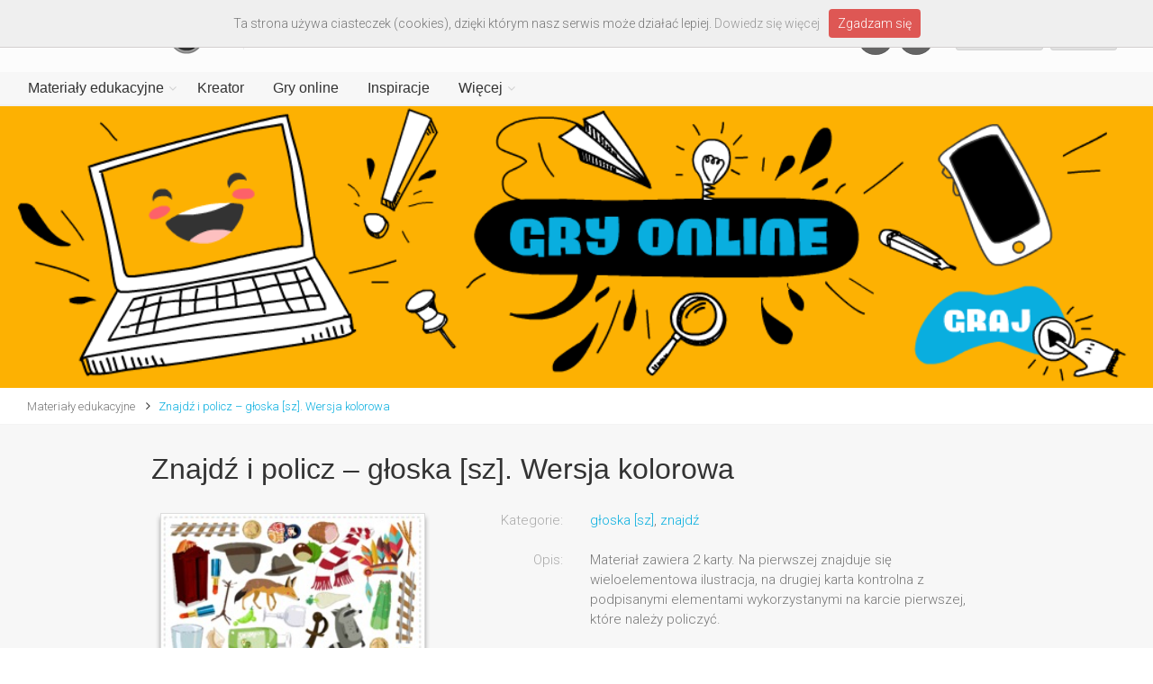

--- FILE ---
content_type: text/javascript
request_url: https://www.printoteka.pl/public/plugins/fx/fx.min.js
body_size: 967
content:
(function(e, t) {
    function w(e) {
        return e.replace(/([a-z])([A-Z])/, "$1-$2").toLowerCase()
    }
    function E(e) {
        return r ? r + e : e.toLowerCase()
    }
    var n = "", r, i, s, o = {
        Webkit: "webkit",
        Moz: "",
        O: "o"
    }, u = window.document, a = u.createElement("div"), f = /^((translate|rotate|scale)(X|Y|Z|3d)?|matrix(3d)?|perspective|skew(X|Y)?)$/i, l, c, h, p, d, v, m, g, y, b = {};
    e.each(o, function(e, i) {
        if (a.style[e + "TransitionProperty"] !== t)
            return n = "-" + e.toLowerCase() + "-", r = i, !1
    }), l = n + "transform", b[c = n + "transition-property"] = b[h = n + "transition-duration"] = b[d = n + "transition-delay"] = b[p = n + "transition-timing-function"] = b[v = n + "animation-name"] = b[m = n + "animation-duration"] = b[y = n + "animation-delay"] = b[g = n + "animation-timing-function"] = "", e.fx = {
        off: r === t && a.style.transitionProperty === t,
        speeds: {
            _default: 400,
            fast: 200,
            slow: 600
        },
        cssPrefix: n,
        transitionEnd: E("TransitionEnd"),
        animationEnd: E("AnimationEnd")
    }, e.fn.animate = function(n, r, i, s, o) {
        return e.isFunction(r) && (s = r, i = t, r = t), e.isFunction(i) && (s = i, i = t), e.isPlainObject(r) && (i = r.easing, s = r.complete, o = r.delay, r = r.duration), r && (r = (typeof r == "number" ? r : e.fx.speeds[r] || e.fx.speeds._default) / 1e3), o && (o = parseFloat(o) / 1e3), this.anim(n, r, i, s, o)
    }, e.fn.anim = function(n, r, i, s, o) {
        var u, a = {}, E, S = "", x = this, T, N = e.fx.transitionEnd, C=!1;
        r === t && (r = e.fx.speeds._default / 1e3), o === t && (o = 0), e.fx.off && (r = 0);
        if (typeof n == "string")
            a[v] = n, a[m] = r + "s", a[y] = o + "s", a[g] = i || "linear", N = e.fx.animationEnd;
        else {
            E = [];
            for (u in n)
                f.test(u) ? S += u + "(" + n[u] + ") " : (a[u] = n[u], E.push(w(u)));
            S && (a[l] = S, E.push(l)), r > 0 && typeof n == "object" && (a[c] = E.join(", "), a[h] = r + "s", a[d] = o + "s", a[p] = i || "linear")
        }
        return T = function(t) {
            if (typeof t != "undefined") {
                if (t.target !== t.currentTarget)
                    return;
                e(t.target).unbind(N, T)
            } else 
                e(this).unbind(N, T);
            C=!0, e(this).css(b), s && s.call(this)
        }, r > 0 && (this.bind(N, T), setTimeout(function() {
            if (C)
                return;
            T.call(x)
        }, r * 1e3 + 25)), this.size() && this.get(0).clientLeft, this.css(a), r <= 0 && setTimeout(function() {
            x.each(function() {
                T.call(this)
            })
        }, 0), this
    }, a = null
})(jQuery);



--- FILE ---
content_type: application/javascript
request_url: https://www.printoteka.pl/pl/account/scripts/account.js
body_size: 1741
content:
function registerModal(){$("#registerModal").modal()}function loginModal(){$("#loginModal").modal()}function closeLoginOpenRegister(){$("#loginModal").on("hide.bs.modal",f=function(){$("#loginModal").unbind("hide.bs.modal",f);$("#registerModal").modal();setTimeout(function(){$("body").addClass("modal-open")},600)});$("#loginModal").modal("hide")}function closeRegisterOpenLogin(){$("#registerModal").on("hide.bs.modal",f=function(){$("#registerModal").unbind("hide.bs.modal",f);$("#loginModal").modal()});$("#registerModal").modal("hide")}function recoverModal(){$("#loginModal").on("hide.bs.modal",f=function(){$("#loginModal").unbind("hide.bs.modal",f);$("#recoverModal").modal()});$("#loginModal").modal("hide")}function register(){removeError("post-register-kind");removeError("post-register-login");removeError("post-register-email");removeError("post-register-repemail");removeError("post-register-password");removeError("post-register-reppassword");removeError("post-register-firstname");removeError("post-register-lastname");removeError("post-register-street");removeError("post-register-city");removeError("post-register-postcode");removeError("post-register-policyandterms");if($("#post-register-kind").val()==null||$("#post-register-login").val()==""||$("#post-register-email").val()==""||$("#post-register-repemail").val()==""||$("#post-register-email").val()!=$("#post-register-repemail").val()||$("#post-register-password").val()==""||$("#post-register-reppassword").val()==""||$("#post-register-password").val()!=$("#post-register-reppassword").val()||!$("#post-register-policyandterms").prop("checked")){$("#registerModal").gfxShake({distance:20,duration:10},function(){});if($("#post-register-kind").val()==null)addError3("post-register-kind");if($("#post-register-login").val()=="")addError2("post-register-login");if($("#post-register-email").val()=="")addError2("post-register-email");if(!$("#post-register-policyandterms").prop("checked"))addError3("post-register-policyandterms");if($("#post-register-password").val()==""||$("#post-register-reppassword").val()==""||$("#post-register-password").val()!=$("#post-register-reppassword").val()){addError2("post-register-password");addError2("post-register-reppassword")}if($("#post-register-email").val()==""||$("#post-register-repemail").val()==""||$("#post-register-email").val()!=$("#post-register-repemail").val()){addError2("post-register-email");addError2("post-register-repemail")}return}$.post("/"+_lang+"/account/register",$("#register-form").serialize(),function(r){if(r=="ok"){$("#registerModal").on("hide.bs.modal",f=function(){$("#registerModal").unbind("hide.bs.modal",f);$("#registerOkModal").modal()});$("#registerModal").modal("hide");return}res=jQuery.parseJSON(r);if(res[0]=="errors"){for(i=0;i<res[1].length;i++){f=res[1][i];if(f=="login"){$("#post-register-login").parent().append('<p style="font-size:small;color:#a94442;">Podany login jest już zajęty. Wybierz inny.</p>').find("p:not(:last-child)").remove();addError2("post-register-"+f)}else if(f=="email_alert"){$("#post-register-email").parent().append('<p style="font-size:small;color:#a94442;">Podany adres email został już wcześniej użyty. Aby zakończyć proces rejestracji, prosimy o wpisanie innego lub zalogowanie się na utworzone uprzednio konto.</p>').find("p:not(:last-child)").remove();f="email";addError2("post-register-"+f)}else if(f=="password"||f=="reppassword"){$("#post-register-password").parent().append('<p style="font-size:small;color:#a94442;">Podane hasło jest zbyt krótkie. Wpisz co najmniej 8 znaków.</p>').find("p:not(:last-child)").remove();f="reppassword";addError2("post-register-"+f);f="password";addError2("post-register-"+f)}else{addError2("post-register-"+f)}}}})}function login(){if($("#post-loginemail").val()==""||$("#post-password").val()==""){$("#loginModal").gfxShake({distance:20,duration:10},function(){});$("#login-error").show();if($("#post-loginemail").val()=="")addError("post-loginemail");if($("#post-password").val()=="")addError("post-password");return}postLogin=$("#post-loginemail").val();postMd5password=CryptoJS.MD5($("#post-password").val()).toString();$.post("/"+_lang+"/account/login",{login:postLogin,md5:postMd5password},function(res){if(res=="ok"||res=="ok2"){$("#loginModal").on("hide.bs.modal",function(){if(res=="ok2"){$("#loginsAlertModal").modal();$("#loginsAlertModal").on("hide.bs.modal",function(){url=""+window.location;if(url.indexOf("account/activation")!=-1){window.location="start"}else if(url.indexOf("account/confirmation")!=-1){window.location="account"}else{window.location.reload()}})}else{url=""+window.location;if(url.indexOf("account/activation")!=-1){window.location="start"}else if(url.indexOf("account/confirmation")!=-1){window.location="account"}else{window.location.reload()}}});$("#loginModal").modal("hide")}else if(res=="error"){$("#loginModal").gfxShake({distance:20,duration:10},function(){});$("#login-error").show()}else{$("#loginModal").modal("hide");$("#loginsErrorModal").modal()}})}function logout(){$.post("/"+_lang+"/account/logout",function(res){url=""+window.location;if(url.indexOf("account/activation")==-1&&url.indexOf("materials/favorites")==-1){window.location.reload()}else{window.location="materials/newest"}})}function recover(){if($("#post-recoveremail").val()==""){$("#recoverModal").gfxShake({distance:20,duration:10},function(){});addError("post-recoveremail");return}postRecoveremail=$("#post-recoveremail").val();$.post("/"+_lang+"/account/recoveremail",{recoveremail:postRecoveremail},function(res){if(res=="ok"){$("#recoverModal").on("hide.bs.modal",f=function(){$("#recoverModal").unbind("hide.bs.modal",f);$("#post-recoveremail").val("");$("#recoverOkModal").modal()});$("#recoverModal").modal("hide")}else{$("#recoverModal").on("hide.bs.modal",f=function(){$("#recoverModal").unbind("hide.bs.modal",f);$("#post-recoveremail").val("");$("#recoverErrorModal").modal()});$("#recoverModal").modal("hide")}})}function addError(id){$("#"+id).parent().parent().addClass("has-error");$("#"+id).parent().parent().addClass("has-feedback");$("#"+id).parent().append("<i id='"+id+"-error' class='fa fa-times form-control-feedback'></i>")}function addError2(id){$("#"+id).parent().parent().addClass("has-error");$("#"+id).parent().parent().addClass("has-feedback");$("#"+id).parent().append("<i id='"+id+"-error' class='fa fa-times form-control-feedback' style='top:-3px'></i>")}function addError3(id){$("#"+id).parent().parent().addClass("has-error");$("#"+id).parent().parent().addClass("has-feedback")}function removeError(id){$("#"+id).parent().parent().removeClass("has-error");$("#"+id).parent().parent().removeClass("has-feedback");$("#"+id+"-error").remove();$("#"+id).parent().find("p").remove()}$(document).ready(function(){$("#login-error").hide();$("#loginModal").on("shown.bs.modal",function(){$("#post-loginemail").focus()});$("#loginModal").on("hide.bs.modal",function(){removeError("post-loginemail");removeError("post-password");$("#login-error").hide();$("#login-form")[0].reset()});$("#post-loginemail").bind("keypress",function(event){if(event.which==13){event.preventDefault();$("#post-password").focus()}});$("#post-loginemail").focus(function(){$("#login-error").hide();$("#post-password").val("")});$("#post-password").bind("keypress",function(event){if(event.which==13){event.preventDefault();login()}});$("#post-password").focus(function(){$("#login-error").hide()});$("#login-button").click(function(){login()});$("#recoverModal").on("shown.bs.modal",function(){$("#post-recoveremail").focus()});$("#recoverModal").on("hide.bs.modal",function(){removeError("post-recoveremail")});$("#post-recoveremail").bind("keypress",function(event){if(event.which==13){event.preventDefault();recover()}});$("#recover-button").click(function(){recover()});$("#post-recoveremail").focus(function(){removeError("post-recoveremail")});$("#register-button").click(function(){register()});$("#registerModal").on("hide.bs.modal",function(){$("#register-form")[0].reset();removeError("post-register-kind");removeError("post-register-login");removeError("post-register-email");removeError("post-register-repemail");removeError("post-register-password");removeError("post-register-reppassword");removeError("post-register-firstname");removeError("post-register-lastname");removeError("post-register-street");removeError("post-register-city");removeError("post-register-postcode");removeError("post-register-policyandterms")});$("#post-register-kind").focus(function(){removeError("post-register-kind")});$("#post-register-login").focus(function(){removeError("post-register-login")});$("#post-register-email").focus(function(){removeError("post-register-email");removeError("post-register-repemail")});$("#post-register-password").focus(function(){removeError("post-register-password")});$("#post-register-reppassword").focus(function(){removeError("post-register-reppassword")});$("#post-register-firstname").focus(function(){removeError("post-register-firstname")});$("#post-register-lastname").focus(function(){removeError("post-register-lastname")});$("#post-register-street").focus(function(){removeError("post-register-street")});$("#post-register-city").focus(function(){removeError("post-register-city")});$("#post-register-postcode").focus(function(){removeError("post-register-postcode")});$("#post-register-policyandterms").focus(function(){removeError("post-register-policyandterms")});$("#post-loginemail").focus(function(){removeError("post-loginemail")});$("#post-password").focus(function(){removeError("post-password")});if(_loggedoutmodal==1){$("#loggedOutModal").modal()}});